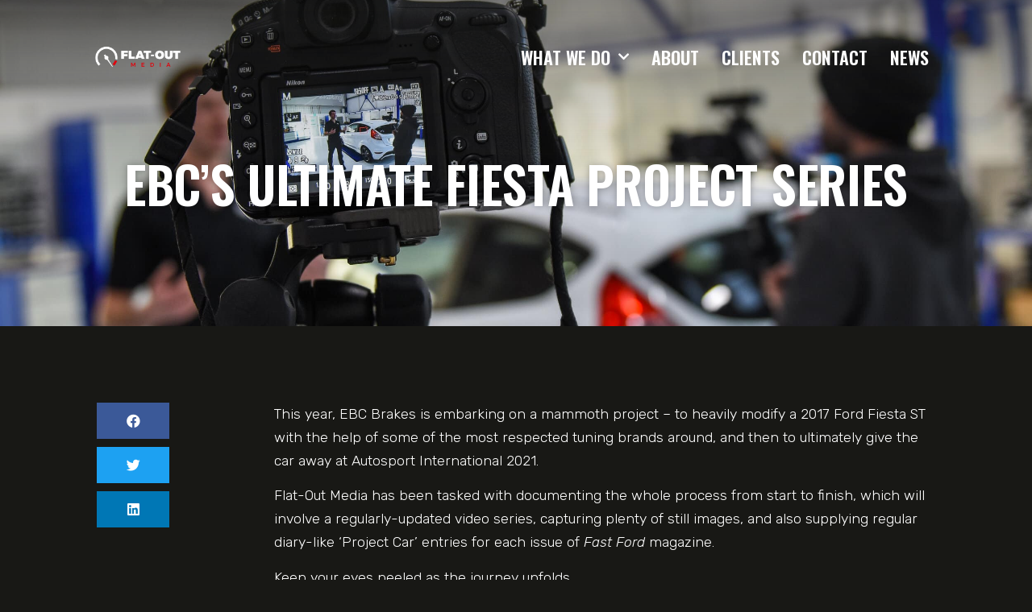

--- FILE ---
content_type: text/html; charset=UTF-8
request_url: https://flatoutmedia.org/ebc-fiesta-project/
body_size: 10407
content:
<!doctype html>
<html lang="en-GB">
<head>
	<meta charset="UTF-8">
		<meta name="viewport" content="width=device-width, initial-scale=1">
	<link rel="profile" href="http://gmpg.org/xfn/11">
	<link href="https://fonts.googleapis.com/css?family=Oswald:600&display=swap" rel="stylesheet">
	<title>EBC&#8217;s Ultimate Fiesta Project Series &#8211; Flat-Out Media</title>
<meta name='robots' content='max-image-preview:large'/>
<link rel='dns-prefetch' href='//s.w.org'/>
<link rel="alternate" type="application/rss+xml" title="Flat-Out Media &raquo; Feed" href="https://flatoutmedia.org/feed/"/>
<link rel="alternate" type="application/rss+xml" title="Flat-Out Media &raquo; Comments Feed" href="https://flatoutmedia.org/comments/feed/"/>
<script type="text/javascript">window._wpemojiSettings={"baseUrl":"https:\/\/s.w.org\/images\/core\/emoji\/13.1.0\/72x72\/","ext":".png","svgUrl":"https:\/\/s.w.org\/images\/core\/emoji\/13.1.0\/svg\/","svgExt":".svg","source":{"concatemoji":"https:\/\/flatoutmedia.org\/wp-includes\/js\/wp-emoji-release.min.js?ver=5.9.12"}};!function(e,a,t){var n,r,o,i=a.createElement("canvas"),p=i.getContext&&i.getContext("2d");function s(e,t){var a=String.fromCharCode;p.clearRect(0,0,i.width,i.height),p.fillText(a.apply(this,e),0,0);e=i.toDataURL();return p.clearRect(0,0,i.width,i.height),p.fillText(a.apply(this,t),0,0),e===i.toDataURL()}function c(e){var t=a.createElement("script");t.src=e,t.defer=t.type="text/javascript",a.getElementsByTagName("head")[0].appendChild(t)}for(o=Array("flag","emoji"),t.supports={everything:!0,everythingExceptFlag:!0},r=0;r<o.length;r++)t.supports[o[r]]=function(e){if(!p||!p.fillText)return!1;switch(p.textBaseline="top",p.font="600 32px Arial",e){case"flag":return s([127987,65039,8205,9895,65039],[127987,65039,8203,9895,65039])?!1:!s([55356,56826,55356,56819],[55356,56826,8203,55356,56819])&&!s([55356,57332,56128,56423,56128,56418,56128,56421,56128,56430,56128,56423,56128,56447],[55356,57332,8203,56128,56423,8203,56128,56418,8203,56128,56421,8203,56128,56430,8203,56128,56423,8203,56128,56447]);case"emoji":return!s([10084,65039,8205,55357,56613],[10084,65039,8203,55357,56613])}return!1}(o[r]),t.supports.everything=t.supports.everything&&t.supports[o[r]],"flag"!==o[r]&&(t.supports.everythingExceptFlag=t.supports.everythingExceptFlag&&t.supports[o[r]]);t.supports.everythingExceptFlag=t.supports.everythingExceptFlag&&!t.supports.flag,t.DOMReady=!1,t.readyCallback=function(){t.DOMReady=!0},t.supports.everything||(n=function(){t.readyCallback()},a.addEventListener?(a.addEventListener("DOMContentLoaded",n,!1),e.addEventListener("load",n,!1)):(e.attachEvent("onload",n),a.attachEvent("onreadystatechange",function(){"complete"===a.readyState&&t.readyCallback()})),(n=t.source||{}).concatemoji?c(n.concatemoji):n.wpemoji&&n.twemoji&&(c(n.twemoji),c(n.wpemoji)))}(window,document,window._wpemojiSettings);</script>
<style type="text/css">img.wp-smiley,img.emoji{display:inline!important;border:none!important;box-shadow:none!important;height:1em!important;width:1em!important;margin:0 .07em!important;vertical-align:-.1em!important;background:none!important;padding:0!important}</style>
	<link rel='stylesheet' id='momentopress-css' href='https://flatoutmedia.org/wp-content/plugins/cmyee-momentopress/css/momentopress.css?ver=5.9.12' type='text/css' media='all'/>
<link rel='stylesheet' id='wp-block-library-css' href='https://flatoutmedia.org/wp-includes/css/dist/block-library/style.min.css?ver=5.9.12' type='text/css' media='all'/>
<style id='global-styles-inline-css' type='text/css'>body{--wp--preset--color--black:#000;--wp--preset--color--cyan-bluish-gray:#abb8c3;--wp--preset--color--white:#fff;--wp--preset--color--pale-pink:#f78da7;--wp--preset--color--vivid-red:#cf2e2e;--wp--preset--color--luminous-vivid-orange:#ff6900;--wp--preset--color--luminous-vivid-amber:#fcb900;--wp--preset--color--light-green-cyan:#7bdcb5;--wp--preset--color--vivid-green-cyan:#00d084;--wp--preset--color--pale-cyan-blue:#8ed1fc;--wp--preset--color--vivid-cyan-blue:#0693e3;--wp--preset--color--vivid-purple:#9b51e0;--wp--preset--gradient--vivid-cyan-blue-to-vivid-purple:linear-gradient(135deg,rgba(6,147,227,1) 0%,#9b51e0 100%);--wp--preset--gradient--light-green-cyan-to-vivid-green-cyan:linear-gradient(135deg,#7adcb4 0%,#00d082 100%);--wp--preset--gradient--luminous-vivid-amber-to-luminous-vivid-orange:linear-gradient(135deg,rgba(252,185,0,1) 0%,rgba(255,105,0,1) 100%);--wp--preset--gradient--luminous-vivid-orange-to-vivid-red:linear-gradient(135deg,rgba(255,105,0,1) 0%,#cf2e2e 100%);--wp--preset--gradient--very-light-gray-to-cyan-bluish-gray:linear-gradient(135deg,#eee 0%,#a9b8c3 100%);--wp--preset--gradient--cool-to-warm-spectrum:linear-gradient(135deg,#4aeadc 0%,#9778d1 20%,#cf2aba 40%,#ee2c82 60%,#fb6962 80%,#fef84c 100%);--wp--preset--gradient--blush-light-purple:linear-gradient(135deg,#ffceec 0%,#9896f0 100%);--wp--preset--gradient--blush-bordeaux:linear-gradient(135deg,#fecda5 0%,#fe2d2d 50%,#6b003e 100%);--wp--preset--gradient--luminous-dusk:linear-gradient(135deg,#ffcb70 0%,#c751c0 50%,#4158d0 100%);--wp--preset--gradient--pale-ocean:linear-gradient(135deg,#fff5cb 0%,#b6e3d4 50%,#33a7b5 100%);--wp--preset--gradient--electric-grass:linear-gradient(135deg,#caf880 0%,#71ce7e 100%);--wp--preset--gradient--midnight:linear-gradient(135deg,#020381 0%,#2874fc 100%);--wp--preset--duotone--dark-grayscale:url(#wp-duotone-dark-grayscale);--wp--preset--duotone--grayscale:url(#wp-duotone-grayscale);--wp--preset--duotone--purple-yellow:url(#wp-duotone-purple-yellow);--wp--preset--duotone--blue-red:url(#wp-duotone-blue-red);--wp--preset--duotone--midnight:url(#wp-duotone-midnight);--wp--preset--duotone--magenta-yellow:url(#wp-duotone-magenta-yellow);--wp--preset--duotone--purple-green:url(#wp-duotone-purple-green);--wp--preset--duotone--blue-orange:url(#wp-duotone-blue-orange);--wp--preset--font-size--small:13px;--wp--preset--font-size--medium:20px;--wp--preset--font-size--large:36px;--wp--preset--font-size--x-large:42px}.has-black-color{color:var(--wp--preset--color--black)!important}.has-cyan-bluish-gray-color{color:var(--wp--preset--color--cyan-bluish-gray)!important}.has-white-color{color:var(--wp--preset--color--white)!important}.has-pale-pink-color{color:var(--wp--preset--color--pale-pink)!important}.has-vivid-red-color{color:var(--wp--preset--color--vivid-red)!important}.has-luminous-vivid-orange-color{color:var(--wp--preset--color--luminous-vivid-orange)!important}.has-luminous-vivid-amber-color{color:var(--wp--preset--color--luminous-vivid-amber)!important}.has-light-green-cyan-color{color:var(--wp--preset--color--light-green-cyan)!important}.has-vivid-green-cyan-color{color:var(--wp--preset--color--vivid-green-cyan)!important}.has-pale-cyan-blue-color{color:var(--wp--preset--color--pale-cyan-blue)!important}.has-vivid-cyan-blue-color{color:var(--wp--preset--color--vivid-cyan-blue)!important}.has-vivid-purple-color{color:var(--wp--preset--color--vivid-purple)!important}.has-black-background-color{background-color:var(--wp--preset--color--black)!important}.has-cyan-bluish-gray-background-color{background-color:var(--wp--preset--color--cyan-bluish-gray)!important}.has-white-background-color{background-color:var(--wp--preset--color--white)!important}.has-pale-pink-background-color{background-color:var(--wp--preset--color--pale-pink)!important}.has-vivid-red-background-color{background-color:var(--wp--preset--color--vivid-red)!important}.has-luminous-vivid-orange-background-color{background-color:var(--wp--preset--color--luminous-vivid-orange)!important}.has-luminous-vivid-amber-background-color{background-color:var(--wp--preset--color--luminous-vivid-amber)!important}.has-light-green-cyan-background-color{background-color:var(--wp--preset--color--light-green-cyan)!important}.has-vivid-green-cyan-background-color{background-color:var(--wp--preset--color--vivid-green-cyan)!important}.has-pale-cyan-blue-background-color{background-color:var(--wp--preset--color--pale-cyan-blue)!important}.has-vivid-cyan-blue-background-color{background-color:var(--wp--preset--color--vivid-cyan-blue)!important}.has-vivid-purple-background-color{background-color:var(--wp--preset--color--vivid-purple)!important}.has-black-border-color{border-color:var(--wp--preset--color--black)!important}.has-cyan-bluish-gray-border-color{border-color:var(--wp--preset--color--cyan-bluish-gray)!important}.has-white-border-color{border-color:var(--wp--preset--color--white)!important}.has-pale-pink-border-color{border-color:var(--wp--preset--color--pale-pink)!important}.has-vivid-red-border-color{border-color:var(--wp--preset--color--vivid-red)!important}.has-luminous-vivid-orange-border-color{border-color:var(--wp--preset--color--luminous-vivid-orange)!important}.has-luminous-vivid-amber-border-color{border-color:var(--wp--preset--color--luminous-vivid-amber)!important}.has-light-green-cyan-border-color{border-color:var(--wp--preset--color--light-green-cyan)!important}.has-vivid-green-cyan-border-color{border-color:var(--wp--preset--color--vivid-green-cyan)!important}.has-pale-cyan-blue-border-color{border-color:var(--wp--preset--color--pale-cyan-blue)!important}.has-vivid-cyan-blue-border-color{border-color:var(--wp--preset--color--vivid-cyan-blue)!important}.has-vivid-purple-border-color{border-color:var(--wp--preset--color--vivid-purple)!important}.has-vivid-cyan-blue-to-vivid-purple-gradient-background{background:var(--wp--preset--gradient--vivid-cyan-blue-to-vivid-purple)!important}.has-light-green-cyan-to-vivid-green-cyan-gradient-background{background:var(--wp--preset--gradient--light-green-cyan-to-vivid-green-cyan)!important}.has-luminous-vivid-amber-to-luminous-vivid-orange-gradient-background{background:var(--wp--preset--gradient--luminous-vivid-amber-to-luminous-vivid-orange)!important}.has-luminous-vivid-orange-to-vivid-red-gradient-background{background:var(--wp--preset--gradient--luminous-vivid-orange-to-vivid-red)!important}.has-very-light-gray-to-cyan-bluish-gray-gradient-background{background:var(--wp--preset--gradient--very-light-gray-to-cyan-bluish-gray)!important}.has-cool-to-warm-spectrum-gradient-background{background:var(--wp--preset--gradient--cool-to-warm-spectrum)!important}.has-blush-light-purple-gradient-background{background:var(--wp--preset--gradient--blush-light-purple)!important}.has-blush-bordeaux-gradient-background{background:var(--wp--preset--gradient--blush-bordeaux)!important}.has-luminous-dusk-gradient-background{background:var(--wp--preset--gradient--luminous-dusk)!important}.has-pale-ocean-gradient-background{background:var(--wp--preset--gradient--pale-ocean)!important}.has-electric-grass-gradient-background{background:var(--wp--preset--gradient--electric-grass)!important}.has-midnight-gradient-background{background:var(--wp--preset--gradient--midnight)!important}.has-small-font-size{font-size:var(--wp--preset--font-size--small)!important}.has-medium-font-size{font-size:var(--wp--preset--font-size--medium)!important}.has-large-font-size{font-size:var(--wp--preset--font-size--large)!important}.has-x-large-font-size{font-size:var(--wp--preset--font-size--x-large)!important}</style>
<link rel='stylesheet' id='hello-elementor-theme-style-css' href='https://flatoutmedia.org/wp-content/themes/hello-elementor/theme.min.css?ver=2.5.0' type='text/css' media='all'/>
<link rel='stylesheet' id='hello-elementor-child-style-css' href='https://flatoutmedia.org/wp-content/themes/almighty-wp/style.css?ver=1.0.0' type='text/css' media='all'/>
<link rel='stylesheet' id='hello-elementor-css' href='https://flatoutmedia.org/wp-content/themes/hello-elementor/style.min.css?ver=2.5.0' type='text/css' media='all'/>
<link rel='stylesheet' id='elementor-icons-css' href='https://flatoutmedia.org/wp-content/plugins/elementor/assets/lib/eicons/css/elementor-icons.min.css?ver=5.15.0' type='text/css' media='all'/>
<link rel='stylesheet' id='elementor-frontend-legacy-css' href='https://flatoutmedia.org/wp-content/plugins/elementor/assets/css/frontend-legacy.min.css?ver=3.6.5' type='text/css' media='all'/>
<link rel='stylesheet' id='elementor-frontend-css' href='https://flatoutmedia.org/wp-content/plugins/elementor/assets/css/frontend.min.css?ver=3.6.5' type='text/css' media='all'/>
<style id='elementor-frontend-inline-css' type='text/css'>
.elementor-548 .elementor-element.elementor-element-39366514:not(.elementor-motion-effects-element-type-background), .elementor-548 .elementor-element.elementor-element-39366514 > .elementor-motion-effects-container > .elementor-motion-effects-layer{background-image:url("https://flatoutmedia.org/wp-content/uploads/2020/03/DSC_3744.jpg");}
</style>
<link rel='stylesheet' id='elementor-post-8-css' href='https://flatoutmedia.org/wp-content/uploads/elementor/css/post-8.css?ver=1652866795' type='text/css' media='all'/>
<link rel='stylesheet' id='wb-elementor-before-after-slider-css' href='https://flatoutmedia.org/wp-content/plugins/before-after-image-comparison-slider-for-elementor//assets/css/twentytwenty.css?ver=1.0.0' type='text/css' media='all'/>
<link rel='stylesheet' id='elementor-pro-css' href='https://flatoutmedia.org/wp-content/plugins/elementor-pro/assets/css/frontend.min.css?ver=3.7.1' type='text/css' media='all'/>
<link rel='stylesheet' id='font-awesome-5-all-css' href='https://flatoutmedia.org/wp-content/plugins/elementor/assets/lib/font-awesome/css/all.min.css?ver=3.6.5' type='text/css' media='all'/>
<link rel='stylesheet' id='font-awesome-4-shim-css' href='https://flatoutmedia.org/wp-content/plugins/elementor/assets/lib/font-awesome/css/v4-shims.min.css?ver=3.6.5' type='text/css' media='all'/>
<link rel='stylesheet' id='elementor-global-css' href='https://flatoutmedia.org/wp-content/uploads/elementor/css/global.css?ver=1652867147' type='text/css' media='all'/>
<link rel='stylesheet' id='elementor-post-671-css' href='https://flatoutmedia.org/wp-content/uploads/elementor/css/post-671.css?ver=1759765342' type='text/css' media='all'/>
<link rel='stylesheet' id='elementor-post-838-css' href='https://flatoutmedia.org/wp-content/uploads/elementor/css/post-838.css?ver=1759768930' type='text/css' media='all'/>
<link rel='stylesheet' id='elementor-post-548-css' href='https://flatoutmedia.org/wp-content/uploads/elementor/css/post-548.css?ver=1652867147' type='text/css' media='all'/>
<link rel='stylesheet' id='google-fonts-1-css' href='https://fonts.googleapis.com/css?family=Oswald%3A100%2C100italic%2C200%2C200italic%2C300%2C300italic%2C400%2C400italic%2C500%2C500italic%2C600%2C600italic%2C700%2C700italic%2C800%2C800italic%2C900%2C900italic%7CRubik%3A100%2C100italic%2C200%2C200italic%2C300%2C300italic%2C400%2C400italic%2C500%2C500italic%2C600%2C600italic%2C700%2C700italic%2C800%2C800italic%2C900%2C900italic%7CMerriweather%3A100%2C100italic%2C200%2C200italic%2C300%2C300italic%2C400%2C400italic%2C500%2C500italic%2C600%2C600italic%2C700%2C700italic%2C800%2C800italic%2C900%2C900italic&#038;display=auto&#038;ver=5.9.12' type='text/css' media='all'/>
<link rel='stylesheet' id='elementor-icons-shared-0-css' href='https://flatoutmedia.org/wp-content/plugins/elementor/assets/lib/font-awesome/css/fontawesome.min.css?ver=5.15.3' type='text/css' media='all'/>
<link rel='stylesheet' id='elementor-icons-fa-solid-css' href='https://flatoutmedia.org/wp-content/plugins/elementor/assets/lib/font-awesome/css/solid.min.css?ver=5.15.3' type='text/css' media='all'/>
<link rel='stylesheet' id='elementor-icons-fa-brands-css' href='https://flatoutmedia.org/wp-content/plugins/elementor/assets/lib/font-awesome/css/brands.min.css?ver=5.15.3' type='text/css' media='all'/>
<script type='text/javascript' src='https://flatoutmedia.org/wp-includes/js/jquery/jquery.min.js?ver=3.6.0' id='jquery-core-js'></script>
<script type='text/javascript' src='https://flatoutmedia.org/wp-includes/js/jquery/jquery-migrate.min.js?ver=3.3.2' id='jquery-migrate-js'></script>
<script type='text/javascript' src='https://flatoutmedia.org/wp-content/plugins/elementor/assets/lib/font-awesome/js/v4-shims.min.js?ver=3.6.5' id='font-awesome-4-shim-js'></script>
<link rel="https://api.w.org/" href="https://flatoutmedia.org/wp-json/"/><link rel="alternate" type="application/json" href="https://flatoutmedia.org/wp-json/wp/v2/posts/72"/><link rel="EditURI" type="application/rsd+xml" title="RSD" href="https://flatoutmedia.org/xmlrpc.php?rsd"/>
<link rel="wlwmanifest" type="application/wlwmanifest+xml" href="https://flatoutmedia.org/wp-includes/wlwmanifest.xml"/> 
<meta name="generator" content="WordPress 5.9.12"/>
<link rel="canonical" href="https://flatoutmedia.org/ebc-fiesta-project/"/>
<link rel='shortlink' href='https://flatoutmedia.org/?p=72'/>
<link rel="alternate" type="application/json+oembed" href="https://flatoutmedia.org/wp-json/oembed/1.0/embed?url=https%3A%2F%2Fflatoutmedia.org%2Febc-fiesta-project%2F"/>
<link rel="alternate" type="text/xml+oembed" href="https://flatoutmedia.org/wp-json/oembed/1.0/embed?url=https%3A%2F%2Fflatoutmedia.org%2Febc-fiesta-project%2F&#038;format=xml"/>
<!-- Global site tag (gtag.js) - Google Analytics -->
<script async src="https://www.googletagmanager.com/gtag/js?id=G-PKT1X5Z60Y"></script>
<script>window.dataLayer=window.dataLayer||[];function gtag(){dataLayer.push(arguments);}gtag('js',new Date());gtag('config','G-PKT1X5Z60Y');</script>
<link rel="icon" href="https://flatoutmedia.org/wp-content/uploads/2020/03/cropped-site-icon-1-32x32.png" sizes="32x32"/>
<link rel="icon" href="https://flatoutmedia.org/wp-content/uploads/2020/03/cropped-site-icon-1-192x192.png" sizes="192x192"/>
<link rel="apple-touch-icon" href="https://flatoutmedia.org/wp-content/uploads/2020/03/cropped-site-icon-1-180x180.png"/>
<meta name="msapplication-TileImage" content="https://flatoutmedia.org/wp-content/uploads/2020/03/cropped-site-icon-1-270x270.png"/>
		<style type="text/css" id="wp-custom-css">.news-posts .elementor-portfolio-item__overlay{opacity:1;transition:.4s ease-out;-webkit-transition:.4s ease-out;-moz-transition:.4s ease-out;-o-transition:.4s ease-out;background-color:rgba(0,0,0,.55)!important}.news-posts .elementor-portfolio-item__overlay:hover{opacity:1;background-color:rgba(143,0,3,.9)!important}.post p a{color:#de001c!important}.post p a:hover{color:#ea5c5f!important}</style>
			<!-- Global site tag (gtag.js) - Google Analytics -->
<script async src="https://www.googletagmanager.com/gtag/js?id=UA-167762643-1"></script>
<script>window.dataLayer=window.dataLayer||[];function gtag(){dataLayer.push(arguments);}gtag('js',new Date());gtag('config','UA-167762643-1');</script>

</head>
<body class="post-template-default single single-post postid-72 single-format-standard elementor-default elementor-kit-8 elementor-page-548">

<svg xmlns="http://www.w3.org/2000/svg" viewBox="0 0 0 0" width="0" height="0" focusable="false" role="none" style="visibility: hidden; position: absolute; left: -9999px; overflow: hidden;"><defs><filter id="wp-duotone-dark-grayscale"><feColorMatrix color-interpolation-filters="sRGB" type="matrix" values=" .299 .587 .114 0 0 .299 .587 .114 0 0 .299 .587 .114 0 0 .299 .587 .114 0 0 "/><feComponentTransfer color-interpolation-filters="sRGB"><feFuncR type="table" tableValues="0 0.49803921568627"/><feFuncG type="table" tableValues="0 0.49803921568627"/><feFuncB type="table" tableValues="0 0.49803921568627"/><feFuncA type="table" tableValues="1 1"/></feComponentTransfer><feComposite in2="SourceGraphic" operator="in"/></filter></defs></svg><svg xmlns="http://www.w3.org/2000/svg" viewBox="0 0 0 0" width="0" height="0" focusable="false" role="none" style="visibility: hidden; position: absolute; left: -9999px; overflow: hidden;"><defs><filter id="wp-duotone-grayscale"><feColorMatrix color-interpolation-filters="sRGB" type="matrix" values=" .299 .587 .114 0 0 .299 .587 .114 0 0 .299 .587 .114 0 0 .299 .587 .114 0 0 "/><feComponentTransfer color-interpolation-filters="sRGB"><feFuncR type="table" tableValues="0 1"/><feFuncG type="table" tableValues="0 1"/><feFuncB type="table" tableValues="0 1"/><feFuncA type="table" tableValues="1 1"/></feComponentTransfer><feComposite in2="SourceGraphic" operator="in"/></filter></defs></svg><svg xmlns="http://www.w3.org/2000/svg" viewBox="0 0 0 0" width="0" height="0" focusable="false" role="none" style="visibility: hidden; position: absolute; left: -9999px; overflow: hidden;"><defs><filter id="wp-duotone-purple-yellow"><feColorMatrix color-interpolation-filters="sRGB" type="matrix" values=" .299 .587 .114 0 0 .299 .587 .114 0 0 .299 .587 .114 0 0 .299 .587 .114 0 0 "/><feComponentTransfer color-interpolation-filters="sRGB"><feFuncR type="table" tableValues="0.54901960784314 0.98823529411765"/><feFuncG type="table" tableValues="0 1"/><feFuncB type="table" tableValues="0.71764705882353 0.25490196078431"/><feFuncA type="table" tableValues="1 1"/></feComponentTransfer><feComposite in2="SourceGraphic" operator="in"/></filter></defs></svg><svg xmlns="http://www.w3.org/2000/svg" viewBox="0 0 0 0" width="0" height="0" focusable="false" role="none" style="visibility: hidden; position: absolute; left: -9999px; overflow: hidden;"><defs><filter id="wp-duotone-blue-red"><feColorMatrix color-interpolation-filters="sRGB" type="matrix" values=" .299 .587 .114 0 0 .299 .587 .114 0 0 .299 .587 .114 0 0 .299 .587 .114 0 0 "/><feComponentTransfer color-interpolation-filters="sRGB"><feFuncR type="table" tableValues="0 1"/><feFuncG type="table" tableValues="0 0.27843137254902"/><feFuncB type="table" tableValues="0.5921568627451 0.27843137254902"/><feFuncA type="table" tableValues="1 1"/></feComponentTransfer><feComposite in2="SourceGraphic" operator="in"/></filter></defs></svg><svg xmlns="http://www.w3.org/2000/svg" viewBox="0 0 0 0" width="0" height="0" focusable="false" role="none" style="visibility: hidden; position: absolute; left: -9999px; overflow: hidden;"><defs><filter id="wp-duotone-midnight"><feColorMatrix color-interpolation-filters="sRGB" type="matrix" values=" .299 .587 .114 0 0 .299 .587 .114 0 0 .299 .587 .114 0 0 .299 .587 .114 0 0 "/><feComponentTransfer color-interpolation-filters="sRGB"><feFuncR type="table" tableValues="0 0"/><feFuncG type="table" tableValues="0 0.64705882352941"/><feFuncB type="table" tableValues="0 1"/><feFuncA type="table" tableValues="1 1"/></feComponentTransfer><feComposite in2="SourceGraphic" operator="in"/></filter></defs></svg><svg xmlns="http://www.w3.org/2000/svg" viewBox="0 0 0 0" width="0" height="0" focusable="false" role="none" style="visibility: hidden; position: absolute; left: -9999px; overflow: hidden;"><defs><filter id="wp-duotone-magenta-yellow"><feColorMatrix color-interpolation-filters="sRGB" type="matrix" values=" .299 .587 .114 0 0 .299 .587 .114 0 0 .299 .587 .114 0 0 .299 .587 .114 0 0 "/><feComponentTransfer color-interpolation-filters="sRGB"><feFuncR type="table" tableValues="0.78039215686275 1"/><feFuncG type="table" tableValues="0 0.94901960784314"/><feFuncB type="table" tableValues="0.35294117647059 0.47058823529412"/><feFuncA type="table" tableValues="1 1"/></feComponentTransfer><feComposite in2="SourceGraphic" operator="in"/></filter></defs></svg><svg xmlns="http://www.w3.org/2000/svg" viewBox="0 0 0 0" width="0" height="0" focusable="false" role="none" style="visibility: hidden; position: absolute; left: -9999px; overflow: hidden;"><defs><filter id="wp-duotone-purple-green"><feColorMatrix color-interpolation-filters="sRGB" type="matrix" values=" .299 .587 .114 0 0 .299 .587 .114 0 0 .299 .587 .114 0 0 .299 .587 .114 0 0 "/><feComponentTransfer color-interpolation-filters="sRGB"><feFuncR type="table" tableValues="0.65098039215686 0.40392156862745"/><feFuncG type="table" tableValues="0 1"/><feFuncB type="table" tableValues="0.44705882352941 0.4"/><feFuncA type="table" tableValues="1 1"/></feComponentTransfer><feComposite in2="SourceGraphic" operator="in"/></filter></defs></svg><svg xmlns="http://www.w3.org/2000/svg" viewBox="0 0 0 0" width="0" height="0" focusable="false" role="none" style="visibility: hidden; position: absolute; left: -9999px; overflow: hidden;"><defs><filter id="wp-duotone-blue-orange"><feColorMatrix color-interpolation-filters="sRGB" type="matrix" values=" .299 .587 .114 0 0 .299 .587 .114 0 0 .299 .587 .114 0 0 .299 .587 .114 0 0 "/><feComponentTransfer color-interpolation-filters="sRGB"><feFuncR type="table" tableValues="0.098039215686275 1"/><feFuncG type="table" tableValues="0 0.66274509803922"/><feFuncB type="table" tableValues="0.84705882352941 0.41960784313725"/><feFuncA type="table" tableValues="1 1"/></feComponentTransfer><feComposite in2="SourceGraphic" operator="in"/></filter></defs></svg>		<div data-elementor-type="header" data-elementor-id="671" class="elementor elementor-671 elementor-location-header">
					<div class="elementor-section-wrap">
								<header class="elementor-section elementor-top-section elementor-element elementor-element-49fa7bd elementor-section-content-middle transparent-header elementor-section-boxed elementor-section-height-default elementor-section-height-default" data-id="49fa7bd" data-element_type="section">
						<div class="elementor-container elementor-column-gap-default">
							<div class="elementor-row">
					<div class="elementor-column elementor-col-33 elementor-top-column elementor-element elementor-element-dbb05b2" data-id="dbb05b2" data-element_type="column">
			<div class="elementor-column-wrap elementor-element-populated">
							<div class="elementor-widget-wrap">
						<div class="elementor-element elementor-element-2144eb6 site-logo elementor-widget elementor-widget-image" data-id="2144eb6" data-element_type="widget" data-widget_type="image.default">
				<div class="elementor-widget-container">
								<div class="elementor-image">
													<a href="/">
							<img src="https://flatoutmedia.org/wp-content/uploads/elementor/thumbs/FOM-logo_COLOUR_WHITE-v2-rctccwnkkj6e9rjc9ztmwh4i8durtd2jt7pqpq44t0.png" title="FOM logo_COLOUR_WHITE v2" alt="FOM logo_COLOUR_WHITE v2"/>								</a>
														</div>
						</div>
				</div>
						</div>
					</div>
		</div>
				<div class="elementor-column elementor-col-66 elementor-top-column elementor-element elementor-element-122004f" data-id="122004f" data-element_type="column">
			<div class="elementor-column-wrap elementor-element-populated">
							<div class="elementor-widget-wrap">
						<div class="elementor-element elementor-element-3a194db elementor-nav-menu__align-right elementor-nav-menu--stretch elementor-nav-menu__text-align-center elementor-nav-menu--dropdown-tablet elementor-nav-menu--toggle elementor-nav-menu--burger elementor-widget elementor-widget-nav-menu" data-id="3a194db" data-element_type="widget" data-settings="{&quot;full_width&quot;:&quot;stretch&quot;,&quot;submenu_icon&quot;:{&quot;value&quot;:&quot;&lt;i class=\&quot;fas fa-chevron-down\&quot;&gt;&lt;\/i&gt;&quot;,&quot;library&quot;:&quot;fa-solid&quot;},&quot;layout&quot;:&quot;horizontal&quot;,&quot;toggle&quot;:&quot;burger&quot;}" data-widget_type="nav-menu.default">
				<div class="elementor-widget-container">
						<nav migration_allowed="1" migrated="0" role="navigation" class="elementor-nav-menu--main elementor-nav-menu__container elementor-nav-menu--layout-horizontal e--pointer-background e--animation-sweep-right">
				<ul id="menu-1-3a194db" class="elementor-nav-menu"><li class="menu-title menu-item menu-item-type-custom menu-item-object-custom menu-item-has-children menu-item-36"><a class="elementor-item">What We Do</a>
<ul class="sub-menu elementor-nav-menu--dropdown">
	<li class="menu-item menu-item-type-post_type menu-item-object-page menu-item-34"><a href="https://flatoutmedia.org/photography/" class="elementor-sub-item">Photography</a></li>
	<li class="menu-item menu-item-type-post_type menu-item-object-page menu-item-33"><a href="https://flatoutmedia.org/photo-retouching/" class="elementor-sub-item">Photo Retouching</a></li>
	<li class="menu-item menu-item-type-post_type menu-item-object-page menu-item-35"><a href="https://flatoutmedia.org/video/" class="elementor-sub-item">Video</a></li>
	<li class="menu-item menu-item-type-post_type menu-item-object-page menu-item-26"><a href="https://flatoutmedia.org/design/" class="elementor-sub-item">Design</a></li>
	<li class="menu-item menu-item-type-post_type menu-item-object-page menu-item-28"><a href="https://flatoutmedia.org/editorial-pr/" class="elementor-sub-item">Editorial &#038; PR</a></li>
	<li class="menu-item menu-item-type-post_type menu-item-object-page menu-item-32"><a href="https://flatoutmedia.org/social-media-management/" class="elementor-sub-item">Social Media Management</a></li>
</ul>
</li>
<li class="menu-item menu-item-type-post_type menu-item-object-page menu-item-2545"><a href="https://flatoutmedia.org/about/" class="elementor-item">About</a></li>
<li class="menu-item menu-item-type-post_type menu-item-object-page menu-item-1049"><a href="https://flatoutmedia.org/clients/" class="elementor-item">Clients</a></li>
<li class="menu-item menu-item-type-post_type menu-item-object-page menu-item-30"><a href="https://flatoutmedia.org/contact/" class="elementor-item">Contact</a></li>
<li class="menu-item menu-item-type-post_type menu-item-object-page current_page_parent menu-item-31"><a href="https://flatoutmedia.org/news/" class="elementor-item">News</a></li>
</ul>			</nav>
					<div class="elementor-menu-toggle" role="button" tabindex="0" aria-label="Menu Toggle" aria-expanded="false">
			<i aria-hidden="true" role="presentation" class="elementor-menu-toggle__icon--open eicon-menu-bar"></i><i aria-hidden="true" role="presentation" class="elementor-menu-toggle__icon--close eicon-close"></i>			<span class="elementor-screen-only">Menu</span>
		</div>
			<nav class="elementor-nav-menu--dropdown elementor-nav-menu__container" role="navigation" aria-hidden="true">
				<ul id="menu-2-3a194db" class="elementor-nav-menu"><li class="menu-title menu-item menu-item-type-custom menu-item-object-custom menu-item-has-children menu-item-36"><a class="elementor-item" tabindex="-1">What We Do</a>
<ul class="sub-menu elementor-nav-menu--dropdown">
	<li class="menu-item menu-item-type-post_type menu-item-object-page menu-item-34"><a href="https://flatoutmedia.org/photography/" class="elementor-sub-item" tabindex="-1">Photography</a></li>
	<li class="menu-item menu-item-type-post_type menu-item-object-page menu-item-33"><a href="https://flatoutmedia.org/photo-retouching/" class="elementor-sub-item" tabindex="-1">Photo Retouching</a></li>
	<li class="menu-item menu-item-type-post_type menu-item-object-page menu-item-35"><a href="https://flatoutmedia.org/video/" class="elementor-sub-item" tabindex="-1">Video</a></li>
	<li class="menu-item menu-item-type-post_type menu-item-object-page menu-item-26"><a href="https://flatoutmedia.org/design/" class="elementor-sub-item" tabindex="-1">Design</a></li>
	<li class="menu-item menu-item-type-post_type menu-item-object-page menu-item-28"><a href="https://flatoutmedia.org/editorial-pr/" class="elementor-sub-item" tabindex="-1">Editorial &#038; PR</a></li>
	<li class="menu-item menu-item-type-post_type menu-item-object-page menu-item-32"><a href="https://flatoutmedia.org/social-media-management/" class="elementor-sub-item" tabindex="-1">Social Media Management</a></li>
</ul>
</li>
<li class="menu-item menu-item-type-post_type menu-item-object-page menu-item-2545"><a href="https://flatoutmedia.org/about/" class="elementor-item" tabindex="-1">About</a></li>
<li class="menu-item menu-item-type-post_type menu-item-object-page menu-item-1049"><a href="https://flatoutmedia.org/clients/" class="elementor-item" tabindex="-1">Clients</a></li>
<li class="menu-item menu-item-type-post_type menu-item-object-page menu-item-30"><a href="https://flatoutmedia.org/contact/" class="elementor-item" tabindex="-1">Contact</a></li>
<li class="menu-item menu-item-type-post_type menu-item-object-page current_page_parent menu-item-31"><a href="https://flatoutmedia.org/news/" class="elementor-item" tabindex="-1">News</a></li>
</ul>			</nav>
				</div>
				</div>
						</div>
					</div>
		</div>
								</div>
					</div>
		</header>
							</div>
				</div>
				<div data-elementor-type="single" data-elementor-id="548" class="elementor elementor-548 elementor-location-single post-72 post type-post status-publish format-standard has-post-thumbnail hentry category-latest-news">
					<div class="elementor-section-wrap">
								<section class="elementor-section elementor-top-section elementor-element elementor-element-39366514 elementor-section-height-min-height blog-hero elementor-section-boxed elementor-section-height-default elementor-section-items-middle" data-id="39366514" data-element_type="section" data-settings="{&quot;background_background&quot;:&quot;classic&quot;}">
							<div class="elementor-background-overlay"></div>
							<div class="elementor-container elementor-column-gap-default">
							<div class="elementor-row">
					<div class="elementor-column elementor-col-100 elementor-top-column elementor-element elementor-element-1cacdcdd" data-id="1cacdcdd" data-element_type="column">
			<div class="elementor-column-wrap elementor-element-populated">
							<div class="elementor-widget-wrap">
						<div class="elementor-element elementor-element-7eaece01 elementor-widget elementor-widget-theme-post-title elementor-page-title elementor-widget-heading" data-id="7eaece01" data-element_type="widget" data-widget_type="theme-post-title.default">
				<div class="elementor-widget-container">
			<h1 class="elementor-heading-title elementor-size-default">EBC&#8217;s Ultimate Fiesta Project Series</h1>		</div>
				</div>
						</div>
					</div>
		</div>
								</div>
					</div>
		</section>
				<section class="elementor-section elementor-top-section elementor-element elementor-element-34e3ecd4 elementor-reverse-mobile elementor-section-boxed elementor-section-height-default elementor-section-height-default" data-id="34e3ecd4" data-element_type="section">
						<div class="elementor-container elementor-column-gap-default">
							<div class="elementor-row">
					<div class="elementor-column elementor-col-50 elementor-top-column elementor-element elementor-element-5eecb88c" data-id="5eecb88c" data-element_type="column">
			<div class="elementor-column-wrap elementor-element-populated">
							<div class="elementor-widget-wrap">
						<div class="elementor-element elementor-element-128a53f8 elementor-share-buttons--view-icon elementor-share-buttons--skin-minimal elementor-grid-1 elementor-share-buttons--shape-square elementor-share-buttons--color-official elementor-widget elementor-widget-share-buttons" data-id="128a53f8" data-element_type="widget" data-widget_type="share-buttons.default">
				<div class="elementor-widget-container">
					<div class="elementor-grid">
								<div class="elementor-grid-item">
						<div class="elementor-share-btn elementor-share-btn_facebook" tabindex="0" aria-label="Share on facebook">
															<span class="elementor-share-btn__icon">
								<i class="fab fa-facebook" aria-hidden="true"></i>							</span>
																				</div>
					</div>
									<div class="elementor-grid-item">
						<div class="elementor-share-btn elementor-share-btn_twitter" tabindex="0" aria-label="Share on twitter">
															<span class="elementor-share-btn__icon">
								<i class="fab fa-twitter" aria-hidden="true"></i>							</span>
																				</div>
					</div>
									<div class="elementor-grid-item">
						<div class="elementor-share-btn elementor-share-btn_linkedin" tabindex="0" aria-label="Share on linkedin">
															<span class="elementor-share-btn__icon">
								<i class="fab fa-linkedin" aria-hidden="true"></i>							</span>
																				</div>
					</div>
						</div>
				</div>
				</div>
						</div>
					</div>
		</div>
				<div class="elementor-column elementor-col-50 elementor-top-column elementor-element elementor-element-20fab400" data-id="20fab400" data-element_type="column">
			<div class="elementor-column-wrap elementor-element-populated">
							<div class="elementor-widget-wrap">
						<div class="elementor-element elementor-element-282657cf elementor-widget elementor-widget-theme-post-content" data-id="282657cf" data-element_type="widget" data-widget_type="theme-post-content.default">
				<div class="elementor-widget-container">
			<p class="" style="white-space: pre-wrap;">This year, EBC Brakes is embarking on a mammoth project – to heavily modify a 2017 Ford Fiesta ST with the help of some of the most respected tuning brands around, and then to ultimately give the car away at Autosport International 2021.</p>
<p class="" style="white-space: pre-wrap;">Flat-Out Media has been tasked with documenting the whole process from start to finish, which will involve a regularly-updated video series, capturing plenty of still images, and also supplying regular diary-like ‘Project Car’ entries for each issue of <em>Fast Ford</em> magazine.</p>
<p class="" style="white-space: pre-wrap;">Keep your eyes peeled as the journey unfolds…</p>
<div class="image-gallery-wrapper">
<p><img src="https://flatoutmedia.org/wp-content/uploads/2020/03/DSC_3554.jpg"/></p>
<p><img src="https://flatoutmedia.org/wp-content/uploads/2020/03/DSC_3570.jpg"/></p>
<p><img src="https://flatoutmedia.org/wp-content/uploads/2020/03/DSC_3613.jpg"/></p>
<p><img src="https://flatoutmedia.org/wp-content/uploads/2020/03/DSC_3744.jpg"/></p>
</div>
<p><iframe loading="lazy" src="//www.youtube.com/embed/72UfCTMexmU?wmode=opaque&amp;enablejsapi=1" width="854" height="480" frameborder="0" scrolling="no" allowfullscreen="allowfullscreen"><br />
</iframe></p>
		</div>
				</div>
						</div>
					</div>
		</div>
								</div>
					</div>
		</section>
				<section class="elementor-section elementor-top-section elementor-element elementor-element-b3c8e1c elementor-section-boxed elementor-section-height-default elementor-section-height-default" data-id="b3c8e1c" data-element_type="section">
						<div class="elementor-container elementor-column-gap-default">
							<div class="elementor-row">
					<div class="elementor-column elementor-col-100 elementor-top-column elementor-element elementor-element-a95c0ab" data-id="a95c0ab" data-element_type="column">
			<div class="elementor-column-wrap elementor-element-populated">
							<div class="elementor-widget-wrap">
						<div class="elementor-element elementor-element-d90c538 elementor-widget elementor-widget-button" data-id="d90c538" data-element_type="widget" data-widget_type="button.default">
				<div class="elementor-widget-container">
					<div class="elementor-button-wrapper">
			<a href="https://flatoutmedia.org/news/" class="elementor-button-link elementor-button elementor-size-sm" role="button">
						<span class="elementor-button-content-wrapper">
							<span class="elementor-button-icon elementor-align-icon-left">
				<i aria-hidden="true" class="fas fa-backward"></i>			</span>
						<span class="elementor-button-text">Back To LAtest News</span>
		</span>
					</a>
		</div>
				</div>
				</div>
						</div>
					</div>
		</div>
								</div>
					</div>
		</section>
							</div>
				</div>
				<div data-elementor-type="footer" data-elementor-id="838" class="elementor elementor-838 elementor-location-footer">
					<div class="elementor-section-wrap">
								<section class="elementor-section elementor-top-section elementor-element elementor-element-27154f3e elementor-section-boxed elementor-section-height-default elementor-section-height-default" data-id="27154f3e" data-element_type="section" data-settings="{&quot;background_background&quot;:&quot;classic&quot;,&quot;background_motion_fx_motion_fx_scrolling&quot;:&quot;yes&quot;,&quot;background_motion_fx_translateY_effect&quot;:&quot;yes&quot;,&quot;background_motion_fx_translateY_direction&quot;:&quot;negative&quot;,&quot;background_motion_fx_translateY_speed&quot;:{&quot;unit&quot;:&quot;px&quot;,&quot;size&quot;:4,&quot;sizes&quot;:[]},&quot;background_motion_fx_translateY_affectedRange&quot;:{&quot;unit&quot;:&quot;%&quot;,&quot;size&quot;:&quot;&quot;,&quot;sizes&quot;:{&quot;start&quot;:0,&quot;end&quot;:100}},&quot;background_motion_fx_devices&quot;:[&quot;desktop&quot;,&quot;tablet&quot;,&quot;mobile&quot;]}">
							<div class="elementor-background-overlay"></div>
							<div class="elementor-container elementor-column-gap-default">
							<div class="elementor-row">
					<div class="elementor-column elementor-col-100 elementor-top-column elementor-element elementor-element-288e0c56" data-id="288e0c56" data-element_type="column" data-settings="{&quot;background_background&quot;:&quot;classic&quot;}">
			<div class="elementor-column-wrap elementor-element-populated">
					<div class="elementor-background-overlay"></div>
							<div class="elementor-widget-wrap">
						<div class="elementor-element elementor-element-66b7619c elementor-widget elementor-widget-heading" data-id="66b7619c" data-element_type="widget" data-widget_type="heading.default">
				<div class="elementor-widget-container">
			<h2 class="elementor-heading-title elementor-size-default">Contact Us</h2>		</div>
				</div>
				<div class="elementor-element elementor-element-312d1280 elementor-button-align-stretch elementor-widget elementor-widget-global elementor-global-737 elementor-widget-form" data-id="312d1280" data-element_type="widget" data-settings="{&quot;button_width&quot;:&quot;100&quot;,&quot;step_next_label&quot;:&quot;Next&quot;,&quot;step_previous_label&quot;:&quot;Previous&quot;,&quot;step_type&quot;:&quot;number_text&quot;,&quot;step_icon_shape&quot;:&quot;circle&quot;}" data-widget_type="form.default">
				<div class="elementor-widget-container">
					<form class="elementor-form" method="post" name="New Form">
			<input type="hidden" name="post_id" value="838"/>
			<input type="hidden" name="form_id" value="312d1280"/>
			<input type="hidden" name="referer_title" value="EBC&#8217;s Ultimate Fiesta Project Series"/>

							<input type="hidden" name="queried_id" value="72"/>
			
			<div class="elementor-form-fields-wrapper elementor-labels-">
								<div class="elementor-field-type-text elementor-field-group elementor-column elementor-field-group-name elementor-col-50 elementor-field-required">
												<label for="form-field-name" class="elementor-field-label elementor-screen-only">
								Name							</label>
														<input size="1" type="text" name="form_fields[name]" id="form-field-name" class="elementor-field elementor-size-sm  elementor-field-textual" placeholder="Your Name" required="required" aria-required="true">
											</div>
								<div class="elementor-field-type-email elementor-field-group elementor-column elementor-field-group-email elementor-col-50 elementor-field-required">
												<label for="form-field-email" class="elementor-field-label elementor-screen-only">
								Email							</label>
														<input size="1" type="email" name="form_fields[email]" id="form-field-email" class="elementor-field elementor-size-sm  elementor-field-textual" placeholder="Your Email Address" required="required" aria-required="true">
											</div>
								<div class="elementor-field-type-textarea elementor-field-group elementor-column elementor-field-group-message elementor-col-100">
												<label for="form-field-message" class="elementor-field-label elementor-screen-only">
								Message							</label>
						<textarea class="elementor-field-textual elementor-field  elementor-size-sm" name="form_fields[message]" id="form-field-message" rows="4" placeholder="Let us know how we can help..."></textarea>				</div>
								<div class="elementor-field-group elementor-column elementor-field-type-submit elementor-col-100 e-form__buttons">
					<button type="submit" class="elementor-button elementor-size-sm">
						<span>
															<span class=" elementor-button-icon">
																										</span>
																						<span class="elementor-button-text">Send</span>
													</span>
					</button>
				</div>
			</div>
		</form>
				</div>
				</div>
				<div class="elementor-element elementor-element-296722cf elementor-widget elementor-widget-heading" data-id="296722cf" data-element_type="widget" data-widget_type="heading.default">
				<div class="elementor-widget-container">
			<h3 class="elementor-heading-title elementor-size-default">let's start a conversation</h3>		</div>
				</div>
						</div>
					</div>
		</div>
								</div>
					</div>
		</section>
				<footer class="elementor-section elementor-top-section elementor-element elementor-element-658bf44 elementor-section-content-middle elementor-section-boxed elementor-section-height-default elementor-section-height-default" data-id="658bf44" data-element_type="section">
						<div class="elementor-container elementor-column-gap-default">
							<div class="elementor-row">
					<div class="elementor-column elementor-col-33 elementor-top-column elementor-element elementor-element-5c9c1ae" data-id="5c9c1ae" data-element_type="column">
			<div class="elementor-column-wrap elementor-element-populated">
							<div class="elementor-widget-wrap">
						<div class="elementor-element elementor-element-1c7c004 elementor-widget elementor-widget-image" data-id="1c7c004" data-element_type="widget" data-widget_type="image.default">
				<div class="elementor-widget-container">
								<div class="elementor-image">
												<img width="800" height="800" src="https://flatoutmedia.org/wp-content/uploads/2020/04/FOM-logo_Dial_WHITE-1024x1024.png" class="attachment-large size-large" alt="" loading="lazy" srcset="https://flatoutmedia.org/wp-content/uploads/2020/04/FOM-logo_Dial_WHITE-1024x1024.png 1024w, https://flatoutmedia.org/wp-content/uploads/2020/04/FOM-logo_Dial_WHITE-300x300.png 300w, https://flatoutmedia.org/wp-content/uploads/2020/04/FOM-logo_Dial_WHITE-150x150.png 150w, https://flatoutmedia.org/wp-content/uploads/2020/04/FOM-logo_Dial_WHITE-768x768.png 768w, https://flatoutmedia.org/wp-content/uploads/2020/04/FOM-logo_Dial_WHITE-1536x1536.png 1536w, https://flatoutmedia.org/wp-content/uploads/2020/04/FOM-logo_Dial_WHITE.png 1772w" sizes="(max-width: 800px) 100vw, 800px"/>														</div>
						</div>
				</div>
						</div>
					</div>
		</div>
				<div class="elementor-column elementor-col-33 elementor-top-column elementor-element elementor-element-5b42063" data-id="5b42063" data-element_type="column">
			<div class="elementor-column-wrap elementor-element-populated">
							<div class="elementor-widget-wrap">
						<div class="elementor-element elementor-element-1d39131 elementor-widget elementor-widget-text-editor" data-id="1d39131" data-element_type="widget" data-widget_type="text-editor.default">
				<div class="elementor-widget-container">
								<div class="elementor-text-editor elementor-clearfix">
				© 2026 Flat-Out Media Ltd.					</div>
						</div>
				</div>
				<div class="elementor-element elementor-element-b9dacb7 elementor-widget elementor-widget-text-editor" data-id="b9dacb7" data-element_type="widget" data-widget_type="text-editor.default">
				<div class="elementor-widget-container">
								<div class="elementor-text-editor elementor-clearfix">
				Registered Co. 11794507					</div>
						</div>
				</div>
				<div class="elementor-element elementor-element-4d5718c elementor-widget elementor-widget-text-editor" data-id="4d5718c" data-element_type="widget" data-widget_type="text-editor.default">
				<div class="elementor-widget-container">
								<div class="elementor-text-editor elementor-clearfix">
									</div>
						</div>
				</div>
						</div>
					</div>
		</div>
				<div class="elementor-column elementor-col-33 elementor-top-column elementor-element elementor-element-1de756b" data-id="1de756b" data-element_type="column">
			<div class="elementor-column-wrap elementor-element-populated">
							<div class="elementor-widget-wrap">
						<div class="elementor-element elementor-element-f59c636 elementor-shape-square e-grid-align-right e-grid-align-mobile-center elementor-grid-0 elementor-widget elementor-widget-social-icons" data-id="f59c636" data-element_type="widget" data-widget_type="social-icons.default">
				<div class="elementor-widget-container">
					<div class="elementor-social-icons-wrapper elementor-grid">
							<span class="elementor-grid-item">
					<a class="elementor-icon elementor-social-icon elementor-social-icon-facebook elementor-repeater-item-1767c23" href="https://www.facebook.com/flatoutmediauk" target="_blank">
						<span class="elementor-screen-only">Facebook</span>
						<i class="fab fa-facebook"></i>					</a>
				</span>
							<span class="elementor-grid-item">
					<a class="elementor-icon elementor-social-icon elementor-social-icon-instagram elementor-repeater-item-eea69d0" href="https://www.instagram.com/flatoutmediauk" target="_blank">
						<span class="elementor-screen-only">Instagram</span>
						<i class="fab fa-instagram"></i>					</a>
				</span>
							<span class="elementor-grid-item">
					<a class="elementor-icon elementor-social-icon elementor-social-icon-youtube elementor-repeater-item-e99a038" href="https://www.youtube.com/channel/UCjHfPfK3zO1kTGf9cj2juag?view_as=subscriber" target="_blank">
						<span class="elementor-screen-only">Youtube</span>
						<i class="fab fa-youtube"></i>					</a>
				</span>
					</div>
				</div>
				</div>
						</div>
					</div>
		</div>
								</div>
					</div>
		</footer>
							</div>
				</div>
		
<link rel='stylesheet' id='e-animations-css' href='https://flatoutmedia.org/wp-content/plugins/elementor/assets/lib/animations/animations.min.css?ver=3.6.5' type='text/css' media='all'/>
<script type='text/javascript' src='https://flatoutmedia.org/wp-content/plugins/before-after-image-comparison-slider-for-elementor//assets/js/jquery.event.move.js?ver=1.0.0' id='wb-elementor-before-after-slider-event-move-js'></script>
<script type='text/javascript' src='https://flatoutmedia.org/wp-content/plugins/before-after-image-comparison-slider-for-elementor//assets/js/jquery.twentytwenty.js?ver=1.0.0' id='wb-elementor-before-after-slider-library-js'></script>
<script type='text/javascript' src='https://flatoutmedia.org/wp-content/plugins/before-after-image-comparison-slider-for-elementor//assets/js/main.js?ver=1.0.0' id='wb-elementor-before-after-slider-main-js'></script>
<script type='text/javascript' src='https://flatoutmedia.org/wp-content/plugins/elementor-pro/assets/lib/smartmenus/jquery.smartmenus.min.js?ver=1.0.1' id='smartmenus-js'></script>
<script type='text/javascript' src='https://flatoutmedia.org/wp-content/plugins/elementor-pro/assets/js/webpack-pro.runtime.min.js?ver=3.7.1' id='elementor-pro-webpack-runtime-js'></script>
<script type='text/javascript' src='https://flatoutmedia.org/wp-content/plugins/elementor/assets/js/webpack.runtime.min.js?ver=3.6.5' id='elementor-webpack-runtime-js'></script>
<script type='text/javascript' src='https://flatoutmedia.org/wp-content/plugins/elementor/assets/js/frontend-modules.min.js?ver=3.6.5' id='elementor-frontend-modules-js'></script>
<script type='text/javascript' src='https://flatoutmedia.org/wp-includes/js/dist/vendor/regenerator-runtime.min.js?ver=0.13.9' id='regenerator-runtime-js'></script>
<script type='text/javascript' src='https://flatoutmedia.org/wp-includes/js/dist/vendor/wp-polyfill.min.js?ver=3.15.0' id='wp-polyfill-js'></script>
<script type='text/javascript' src='https://flatoutmedia.org/wp-includes/js/dist/hooks.min.js?ver=1e58c8c5a32b2e97491080c5b10dc71c' id='wp-hooks-js'></script>
<script type='text/javascript' src='https://flatoutmedia.org/wp-includes/js/dist/i18n.min.js?ver=30fcecb428a0e8383d3776bcdd3a7834' id='wp-i18n-js'></script>
<script type='text/javascript' id='wp-i18n-js-after'>wp.i18n.setLocaleData({'text direction\u0004ltr':['ltr']});</script>
<script type='text/javascript' id='elementor-pro-frontend-js-translations'>(function(domain,translations){var localeData=translations.locale_data[domain]||translations.locale_data.messages;localeData[""].domain=domain;wp.i18n.setLocaleData(localeData,domain);})("elementor-pro",{"locale_data":{"messages":{"":{}}}});</script>
<script type='text/javascript' id='elementor-pro-frontend-js-before'>var ElementorProFrontendConfig={"ajaxurl":"https:\/\/flatoutmedia.org\/wp-admin\/admin-ajax.php","nonce":"b559c61b44","urls":{"assets":"https:\/\/flatoutmedia.org\/wp-content\/plugins\/elementor-pro\/assets\/","rest":"https:\/\/flatoutmedia.org\/wp-json\/"},"shareButtonsNetworks":{"facebook":{"title":"Facebook","has_counter":true},"twitter":{"title":"Twitter"},"linkedin":{"title":"LinkedIn","has_counter":true},"pinterest":{"title":"Pinterest","has_counter":true},"reddit":{"title":"Reddit","has_counter":true},"vk":{"title":"VK","has_counter":true},"odnoklassniki":{"title":"OK","has_counter":true},"tumblr":{"title":"Tumblr"},"digg":{"title":"Digg"},"skype":{"title":"Skype"},"stumbleupon":{"title":"StumbleUpon","has_counter":true},"mix":{"title":"Mix"},"telegram":{"title":"Telegram"},"pocket":{"title":"Pocket","has_counter":true},"xing":{"title":"XING","has_counter":true},"whatsapp":{"title":"WhatsApp"},"email":{"title":"Email"},"print":{"title":"Print"}},"facebook_sdk":{"lang":"en_GB","app_id":""},"lottie":{"defaultAnimationUrl":"https:\/\/flatoutmedia.org\/wp-content\/plugins\/elementor-pro\/modules\/lottie\/assets\/animations\/default.json"}};</script>
<script type='text/javascript' src='https://flatoutmedia.org/wp-content/plugins/elementor-pro/assets/js/frontend.min.js?ver=3.7.1' id='elementor-pro-frontend-js'></script>
<script type='text/javascript' src='https://flatoutmedia.org/wp-content/plugins/elementor/assets/lib/waypoints/waypoints.min.js?ver=4.0.2' id='elementor-waypoints-js'></script>
<script type='text/javascript' src='https://flatoutmedia.org/wp-includes/js/jquery/ui/core.min.js?ver=1.13.1' id='jquery-ui-core-js'></script>
<script type='text/javascript' src='https://flatoutmedia.org/wp-content/plugins/elementor/assets/lib/swiper/swiper.min.js?ver=5.3.6' id='swiper-js'></script>
<script type='text/javascript' src='https://flatoutmedia.org/wp-content/plugins/elementor/assets/lib/share-link/share-link.min.js?ver=3.6.5' id='share-link-js'></script>
<script type='text/javascript' src='https://flatoutmedia.org/wp-content/plugins/elementor/assets/lib/dialog/dialog.min.js?ver=4.9.0' id='elementor-dialog-js'></script>
<script type='text/javascript' id='elementor-frontend-js-before'>var elementorFrontendConfig={"environmentMode":{"edit":false,"wpPreview":false,"isScriptDebug":false},"i18n":{"shareOnFacebook":"Share on Facebook","shareOnTwitter":"Share on Twitter","pinIt":"Pin it","download":"Download","downloadImage":"Download image","fullscreen":"Fullscreen","zoom":"Zoom","share":"Share","playVideo":"Play Video","previous":"Previous","next":"Next","close":"Close"},"is_rtl":false,"breakpoints":{"xs":0,"sm":480,"md":768,"lg":1025,"xl":1440,"xxl":1600},"responsive":{"breakpoints":{"mobile":{"label":"Mobile","value":767,"default_value":767,"direction":"max","is_enabled":true},"mobile_extra":{"label":"Mobile Extra","value":880,"default_value":880,"direction":"max","is_enabled":false},"tablet":{"label":"Tablet","value":1024,"default_value":1024,"direction":"max","is_enabled":true},"tablet_extra":{"label":"Tablet Extra","value":1200,"default_value":1200,"direction":"max","is_enabled":false},"laptop":{"label":"Laptop","value":1366,"default_value":1366,"direction":"max","is_enabled":false},"widescreen":{"label":"Widescreen","value":2400,"default_value":2400,"direction":"min","is_enabled":false}}},"version":"3.6.5","is_static":false,"experimentalFeatures":{"e_import_export":true,"e_hidden_wordpress_widgets":true,"theme_builder_v2":true,"landing-pages":true,"elements-color-picker":true,"favorite-widgets":true,"admin-top-bar":true,"page-transitions":true,"notes":true,"form-submissions":true,"e_scroll_snap":true},"urls":{"assets":"https:\/\/flatoutmedia.org\/wp-content\/plugins\/elementor\/assets\/"},"settings":{"page":[],"editorPreferences":[]},"kit":{"global_image_lightbox":"yes","active_breakpoints":["viewport_mobile","viewport_tablet"],"lightbox_enable_counter":"yes","lightbox_enable_fullscreen":"yes","lightbox_enable_zoom":"yes","lightbox_enable_share":"yes","lightbox_title_src":"title","lightbox_description_src":"description"},"post":{"id":72,"title":"EBC%27s%20Ultimate%20Fiesta%20Project%20Series%20%E2%80%93%20Flat-Out%20Media","excerpt":"","featuredImage":"https:\/\/flatoutmedia.org\/wp-content\/uploads\/2020\/03\/DSC_3744-1024x683.jpg"}};</script>
<script type='text/javascript' src='https://flatoutmedia.org/wp-content/plugins/elementor/assets/js/frontend.min.js?ver=3.6.5' id='elementor-frontend-js'></script>
<script type='text/javascript' src='https://flatoutmedia.org/wp-content/plugins/elementor-pro/assets/js/preloaded-elements-handlers.min.js?ver=3.7.1' id='pro-preloaded-elements-handlers-js'></script>
<script type='text/javascript' src='https://flatoutmedia.org/wp-content/plugins/elementor/assets/js/preloaded-modules.min.js?ver=3.6.5' id='preloaded-modules-js'></script>
<script type='text/javascript' src='https://flatoutmedia.org/wp-content/plugins/elementor-pro/assets/lib/sticky/jquery.sticky.min.js?ver=3.7.1' id='e-sticky-js'></script>

</body>
</html>


--- FILE ---
content_type: text/css
request_url: https://flatoutmedia.org/wp-content/themes/almighty-wp/style.css?ver=1.0.0
body_size: 4679
content:
/* 
Theme Name: Almighty
Theme URI: https://nine2.co.uk/
Description: Almighty is the boilerplate WordPress theme designed for use with Elementor Pro. It's the toolkit that we've curated over the past few years that lays the foundations for 99% of our WordPress builds. *** Note: THIS THEME MUST BE USED WITH ELEMENTOR'S HELLO THEME. *** Funfact: Almighty is named after Nine2 owner Ashley's favourite film.
Author: Nine2 Web &amp; SEO
Author URI: https://nine2.co.uk/
Template: hello-elementor
Version: 1.0.3
Text Domain: hello-elementor-child
License: GNU General Public License v3 or later.
License URI: https://www.gnu.org/licenses/gpl-3.0.html
Tags: flexible-header, custom-colors, custom-menu, custom-logo, editor-style, featured-images, rtl-language-support, threaded-comments, translation-ready
*/


/********************************** Theme Defaults */
html,
body{
	background-color: #181815 !important;
}
body,
footer,
section{
	color: #fff !important;
}
body p,
.elementor-widget-text-editor{
	font-size: 1.1rem !important;
	line-height: 29px;
	font-family: 'Rubik', sans-serif !important;
	font-weight: 300;
}
h1,
h2,
h3{
	text-transform: uppercase !important;
	font-family: 'Oswald', Sans-serif !important;
	margin-bottom: 10px !important; 
}
.elementor-section{
	padding-left: 20px !important;
	padding-right: 20px !important;
	margin: 0;
}
.elementor-column-wrap{
	padding: 40px !important;
}
.entry-title{
	display: none !important;
}
.site-main{
	margin-top: -20px;
}
.brand-logos .elementor-column-wrap{
	padding: 10px !important;
	margin: 8px !important;
}
.elementor-drop-cap-letter{
	color: #DE0004 !important;
}
.elementor-slideshow__title{
	display: none !important;
}

/********************************** Mobile Styles */
@media screen and (max-width: 768px) {
	.elementor-column-wrap{
		padding: 20px !important;
}
.elementor-widget-wrap h2{
	text-align: left;
}
.elementor-widget-wrap h3{
	text-align: right;
}
#meet-the-team h2,
#meet-the-team h3{
	text-align: center !important;
}
#meet-the-team .team-img{
	height: 200px !important;
}
.news-posts h2,
.news-posts h3{
	text-align: center !important;
}
} 
/********************************** Header Styles */
.transparent-header{
	position: absolute !important;
	width: 100%;
	left: 0;
	z-index: 500;
	margin-top: 0 !important;
}
.site-logo{
	
}
/********************************** Nav Styles */
.elementor-nav-menu--dropdown a {
    padding-right: 28px !important;
}

/********************************** Buttons and Link Styles */
button,
.elementor-button{
	font-family: 'Oswald', Sans-serif !important;
	background: rgba(255,255,255,.99) !important;
	padding: 16px 28px !important;
	text-transform: uppercase;
	font-size: 18px !important;
	display: block;
    color: black !important;
	mix-blend-mode: screen !important;
    text-align: center;
    position: relative;
    transition: all .3s ease-out;
    border-radius: 0 !important;
    margin: 2px;
}
.elementor-button .elementor-button-text{
	position: relative;
    z-index: 2;
}
button:after,
.elementor-button:after{
	position: absolute;
	content: "";
	top: 0;
	left: 0;
	width: 0;
	height: 100%;
	background: #DE0004;
	transition: all .3s ease-out;
}
button:hover,
.elementor-button:hover{
	color: #fff !important;
	mix-blend-mode: normal !important;
}
button:hover:after,
.elementor-button:hover:after{
	width: 100%;
}

footer .elementor-text-editor,
footer .elementor-text-editor p{
	font-size: 11px !important;
	line-height: 11px !important;
}
footer .elementor-widget-text-editor{
	margin-bottom: 10px !important;
}
footer .elementor-column-wrap{
	padding-left: 0 !important;
	padding-right: 0 !important;
}
/*
.mcw-fp-section .elementor-column-wrap{
	max-width: 960px !important;
	margin: 0 auto !important;
	padding: 2em !important;
}
.header-hero{
	margin-bottom: 40px !important;
}
.page .header-hero .fp-tableCell{
	vertical-align: bottom !important;
	
}
.page .header-hero .fp-tableCell .elementor-column-wrap{
	max-width: 100% !important;
}
.page .header-hero .elementor-heading-title{
	font-size: 100px !important;
    text-align: left;
}
.page .elementor-widget-image-carousel{
	max-height: 52vh;
}
.blog-hero{
	background-size: cover;
	background-position: center center;
}
.elementor-row .elementor-widget-container .elementor-divider{
	border-color: #e8e8e8 !important;
	margin: 20px 0 !important;
}
footer p,
footer .elementor-text-editor{
	font-size: 12px !important;
	line-height: 17px !important;
}
footer p a{
	color: #FFFFFF !important;
}
footer p a:hover,
footer p a:focus,
footer p a:active{
	color: #DE0004 !important;
}
.elementor-post__excerpt p:after {
content: " ...";
}
.elementor-post__thumbnail img{
	transition: .3s ease-out width !important;
}
.elementor-card-shadow-yes .elementor-post__card:hover .elementor-post__thumbnail img{
	width: calc(102% + -4px) !important;
}
*/

--- FILE ---
content_type: text/css
request_url: https://flatoutmedia.org/wp-content/uploads/elementor/css/post-8.css?ver=1652866795
body_size: 1094
content:
.elementor-kit-8{--e-global-color-6e251748:#181815;--e-global-color-6ee65c3b:#393434;--e-global-color-5b48b3b4:#DE0004;--e-global-color-3a3dafe8:#EA5C5F;--e-global-color-2e5d11b8:#4E4E4D;--e-global-color-3f5d8f45:#69747C;--e-global-color-31e6e837:#FFFFFF;--e-global-color-63af5499:RGBA(255, 255, 255, 0.25);--e-global-color-dada9ce:RGBA(24, 24, 21, 0.73);--e-global-typography-primary-font-family:"Oswald";--e-global-typography-primary-font-weight:600;--e-global-typography-secondary-font-family:"Oswald";--e-global-typography-secondary-font-weight:600;--e-global-typography-text-font-family:"Rubik";--e-global-typography-accent-font-family:"Rubik";--e-global-typography-accent-font-weight:500;}.elementor-section.elementor-section-boxed > .elementor-container{max-width:1140px;}.e-container{--container-max-width:1140px;}{}h1.entry-title{display:var(--page-title-display);}.elementor-kit-8 e-page-transition{background-color:#FFBC7D;}@media(max-width:1024px){.elementor-section.elementor-section-boxed > .elementor-container{max-width:1024px;}.e-container{--container-max-width:1024px;}}@media(max-width:767px){.elementor-section.elementor-section-boxed > .elementor-container{max-width:767px;}.e-container{--container-max-width:767px;}}

--- FILE ---
content_type: text/css
request_url: https://flatoutmedia.org/wp-content/uploads/elementor/css/post-671.css?ver=1759765342
body_size: 5145
content:
.elementor-671 .elementor-element.elementor-element-49fa7bd > .elementor-container > .elementor-row > .elementor-column > .elementor-column-wrap > .elementor-widget-wrap{align-content:center;align-items:center;}.elementor-671 .elementor-element.elementor-element-dbb05b2 > .elementor-element-populated > .elementor-widget-wrap{padding:0px 0px 0px 0px;}.elementor-671 .elementor-element.elementor-element-2144eb6{text-align:left;}.elementor-671 .elementor-element.elementor-element-2144eb6 img{width:122px;max-width:100%;}.elementor-671 .elementor-element.elementor-element-122004f > .elementor-element-populated > .elementor-widget-wrap{padding:0px 0px 0px 0px;}.elementor-671 .elementor-element.elementor-element-3a194db .elementor-menu-toggle{margin-left:auto;background-color:rgba(2, 1, 1, 0);}.elementor-671 .elementor-element.elementor-element-3a194db .elementor-nav-menu .elementor-item{font-size:22px;text-transform:uppercase;}.elementor-671 .elementor-element.elementor-element-3a194db .elementor-nav-menu--main .elementor-item{color:#FFFFFF;fill:#FFFFFF;padding-left:14px;padding-right:14px;}.elementor-671 .elementor-element.elementor-element-3a194db .elementor-nav-menu--main .elementor-item:hover,
					.elementor-671 .elementor-element.elementor-element-3a194db .elementor-nav-menu--main .elementor-item.elementor-item-active,
					.elementor-671 .elementor-element.elementor-element-3a194db .elementor-nav-menu--main .elementor-item.highlighted,
					.elementor-671 .elementor-element.elementor-element-3a194db .elementor-nav-menu--main .elementor-item:focus{color:#fff;}.elementor-671 .elementor-element.elementor-element-3a194db .elementor-nav-menu--main:not(.e--pointer-framed) .elementor-item:before,
					.elementor-671 .elementor-element.elementor-element-3a194db .elementor-nav-menu--main:not(.e--pointer-framed) .elementor-item:after{background-color:#DE0004;}.elementor-671 .elementor-element.elementor-element-3a194db .e--pointer-framed .elementor-item:before,
					.elementor-671 .elementor-element.elementor-element-3a194db .e--pointer-framed .elementor-item:after{border-color:#DE0004;}.elementor-671 .elementor-element.elementor-element-3a194db .elementor-nav-menu--dropdown a, .elementor-671 .elementor-element.elementor-element-3a194db .elementor-menu-toggle{color:#181815;}.elementor-671 .elementor-element.elementor-element-3a194db .elementor-nav-menu--dropdown a:hover,
					.elementor-671 .elementor-element.elementor-element-3a194db .elementor-nav-menu--dropdown a.elementor-item-active,
					.elementor-671 .elementor-element.elementor-element-3a194db .elementor-nav-menu--dropdown a.highlighted,
					.elementor-671 .elementor-element.elementor-element-3a194db .elementor-menu-toggle:hover{color:#FFFFFF;}.elementor-671 .elementor-element.elementor-element-3a194db .elementor-nav-menu--dropdown a:hover,
					.elementor-671 .elementor-element.elementor-element-3a194db .elementor-nav-menu--dropdown a.elementor-item-active,
					.elementor-671 .elementor-element.elementor-element-3a194db .elementor-nav-menu--dropdown a.highlighted{background-color:#DE0004;}.elementor-671 .elementor-element.elementor-element-3a194db .elementor-nav-menu--dropdown a.elementor-item-active{color:#DE0004;background-color:#FFFFFF;}.elementor-671 .elementor-element.elementor-element-3a194db .elementor-nav-menu--dropdown .elementor-item, .elementor-671 .elementor-element.elementor-element-3a194db .elementor-nav-menu--dropdown  .elementor-sub-item{font-family:"Oswald", Sans-serif;font-size:18px;text-transform:uppercase;}.elementor-671 .elementor-element.elementor-element-3a194db .elementor-nav-menu--dropdown a{padding-left:18px;padding-right:18px;padding-top:18px;padding-bottom:18px;}.elementor-671 .elementor-element.elementor-element-3a194db div.elementor-menu-toggle{color:#FFFFFF;}.elementor-671 .elementor-element.elementor-element-3a194db div.elementor-menu-toggle svg{fill:#FFFFFF;}@media(max-width:1024px){.elementor-671 .elementor-element.elementor-element-2144eb6 img{max-width:50%;}}@media(min-width:768px){.elementor-671 .elementor-element.elementor-element-dbb05b2{width:20.041%;}.elementor-671 .elementor-element.elementor-element-122004f{width:79.624%;}}@media(max-width:1024px) and (min-width:768px){.elementor-671 .elementor-element.elementor-element-dbb05b2{width:50%;}.elementor-671 .elementor-element.elementor-element-122004f{width:50%;}}@media(max-width:767px){.elementor-671 .elementor-element.elementor-element-dbb05b2{width:50%;}.elementor-671 .elementor-element.elementor-element-2144eb6 img{max-width:100%;}.elementor-671 .elementor-element.elementor-element-122004f{width:50%;}.elementor-671 .elementor-element.elementor-element-3a194db .elementor-nav-menu--dropdown .elementor-item, .elementor-671 .elementor-element.elementor-element-3a194db .elementor-nav-menu--dropdown  .elementor-sub-item{font-size:25px;}.elementor-671 .elementor-element.elementor-element-3a194db .elementor-nav-menu--dropdown a{padding-top:21px;padding-bottom:21px;}.elementor-671 .elementor-element.elementor-element-3a194db .elementor-nav-menu--main > .elementor-nav-menu > li > .elementor-nav-menu--dropdown, .elementor-671 .elementor-element.elementor-element-3a194db .elementor-nav-menu__container.elementor-nav-menu--dropdown{margin-top:34px !important;}}

--- FILE ---
content_type: text/css
request_url: https://flatoutmedia.org/wp-content/uploads/elementor/css/post-838.css?ver=1759768930
body_size: 7300
content:
.elementor-838 .elementor-element.elementor-element-27154f3e:not(.elementor-motion-effects-element-type-background), .elementor-838 .elementor-element.elementor-element-27154f3e > .elementor-motion-effects-container > .elementor-motion-effects-layer{background-image:url("https://flatoutmedia.org/wp-content/uploads/2020/04/contactus.jpg");background-position:center center;background-size:cover;}.elementor-838 .elementor-element.elementor-element-27154f3e > .elementor-background-overlay{background-color:rgba(24, 24, 21, 0.73);opacity:0.93;transition:background 0.3s, border-radius 0.3s, opacity 0.3s;}.elementor-838 .elementor-element.elementor-element-27154f3e{transition:background 0.3s, border 0.3s, border-radius 0.3s, box-shadow 0.3s;}.elementor-838 .elementor-element.elementor-element-288e0c56 > .elementor-element-populated >  .elementor-background-overlay{opacity:0.5;}.elementor-838 .elementor-element.elementor-element-288e0c56 > .elementor-element-populated{transition:background 0.3s, border 0.3s, border-radius 0.3s, box-shadow 0.3s;}.elementor-838 .elementor-element.elementor-element-288e0c56 > .elementor-element-populated > .elementor-background-overlay{transition:background 0.3s, border-radius 0.3s, opacity 0.3s;}.elementor-838 .elementor-element.elementor-element-66b7619c{text-align:left;}.elementor-838 .elementor-element.elementor-global-737 .elementor-field-group{padding-right:calc( 20px/2 );padding-left:calc( 20px/2 );margin-bottom:20px;}.elementor-838 .elementor-element.elementor-global-737 .elementor-form-fields-wrapper{margin-left:calc( -20px/2 );margin-right:calc( -20px/2 );margin-bottom:-20px;}.elementor-838 .elementor-element.elementor-global-737 .elementor-field-group.recaptcha_v3-bottomleft, .elementor-838 .elementor-element.elementor-global-737 .elementor-field-group.recaptcha_v3-bottomright{margin-bottom:0;}body.rtl .elementor-838 .elementor-element.elementor-global-737 .elementor-labels-inline .elementor-field-group > label{padding-left:30px;}body:not(.rtl) .elementor-838 .elementor-element.elementor-global-737 .elementor-labels-inline .elementor-field-group > label{padding-right:30px;}body .elementor-838 .elementor-element.elementor-global-737 .elementor-labels-above .elementor-field-group > label{padding-bottom:30px;}.elementor-838 .elementor-element.elementor-global-737 .elementor-field-type-html{padding-bottom:0px;color:#DE0004;}.elementor-838 .elementor-element.elementor-global-737 .elementor-field-group .elementor-field{color:#FFFFFF;}.elementor-838 .elementor-element.elementor-global-737 .elementor-field-group:not(.elementor-field-type-upload) .elementor-field:not(.elementor-select-wrapper){background-color:rgba(24, 24, 21, 0);border-color:rgba(255, 255, 255, 0.3);border-width:2px 2px 2px 2px;border-radius:0px 0px 0px 0px;}.elementor-838 .elementor-element.elementor-global-737 .elementor-field-group .elementor-select-wrapper select{background-color:rgba(24, 24, 21, 0);border-color:rgba(255, 255, 255, 0.3);border-width:2px 2px 2px 2px;border-radius:0px 0px 0px 0px;}.elementor-838 .elementor-element.elementor-global-737 .elementor-field-group .elementor-select-wrapper::before{color:rgba(255, 255, 255, 0.3);}.elementor-838 .elementor-element.elementor-global-737 .e-form__buttons__wrapper__button-next{color:#ffffff;}.elementor-838 .elementor-element.elementor-global-737 .elementor-button[type="submit"]{color:#ffffff;}.elementor-838 .elementor-element.elementor-global-737 .elementor-button[type="submit"] svg *{fill:#ffffff;}.elementor-838 .elementor-element.elementor-global-737 .e-form__buttons__wrapper__button-previous{color:#ffffff;}.elementor-838 .elementor-element.elementor-global-737 .e-form__buttons__wrapper__button-next:hover{color:#ffffff;}.elementor-838 .elementor-element.elementor-global-737 .elementor-button[type="submit"]:hover{color:#ffffff;}.elementor-838 .elementor-element.elementor-global-737 .elementor-button[type="submit"]:hover svg *{fill:#ffffff;}.elementor-838 .elementor-element.elementor-global-737 .e-form__buttons__wrapper__button-previous:hover{color:#ffffff;}.elementor-838 .elementor-element.elementor-global-737{--e-form-steps-indicators-spacing:20px;--e-form-steps-indicator-padding:30px;--e-form-steps-indicator-inactive-secondary-color:#ffffff;--e-form-steps-indicator-active-secondary-color:#ffffff;--e-form-steps-indicator-completed-secondary-color:#ffffff;--e-form-steps-divider-width:1px;--e-form-steps-divider-gap:10px;}.elementor-838 .elementor-element.elementor-element-296722cf{text-align:right;}.elementor-838 .elementor-element.elementor-element-296722cf .elementor-heading-title{color:#DE0004;}.elementor-838 .elementor-element.elementor-element-658bf44 > .elementor-container > .elementor-row > .elementor-column > .elementor-column-wrap > .elementor-widget-wrap{align-content:center;align-items:center;}.elementor-838 .elementor-element.elementor-element-1c7c004{text-align:left;}.elementor-838 .elementor-element.elementor-element-1c7c004 img{max-width:44%;}.elementor-838 .elementor-element.elementor-element-1d39131{text-align:center;font-size:10px;}.elementor-838 .elementor-element.elementor-element-b9dacb7{text-align:center;font-size:10px;}.elementor-838 .elementor-element.elementor-element-4d5718c{text-align:center;font-size:10px;}.elementor-838 .elementor-element.elementor-element-f59c636 .elementor-repeater-item-1767c23.elementor-social-icon{background-color:#FFFFFF;}.elementor-838 .elementor-element.elementor-element-f59c636 .elementor-repeater-item-1767c23.elementor-social-icon i{color:#181815;}.elementor-838 .elementor-element.elementor-element-f59c636 .elementor-repeater-item-1767c23.elementor-social-icon svg{fill:#181815;}.elementor-838 .elementor-element.elementor-element-f59c636 .elementor-repeater-item-eea69d0.elementor-social-icon{background-color:#FFFFFF;}.elementor-838 .elementor-element.elementor-element-f59c636 .elementor-repeater-item-eea69d0.elementor-social-icon i{color:#181815;}.elementor-838 .elementor-element.elementor-element-f59c636 .elementor-repeater-item-eea69d0.elementor-social-icon svg{fill:#181815;}.elementor-838 .elementor-element.elementor-element-f59c636 .elementor-repeater-item-e99a038.elementor-social-icon{background-color:#FFFFFF;}.elementor-838 .elementor-element.elementor-element-f59c636 .elementor-repeater-item-e99a038.elementor-social-icon i{color:#181815;}.elementor-838 .elementor-element.elementor-element-f59c636 .elementor-repeater-item-e99a038.elementor-social-icon svg{fill:#181815;}.elementor-838 .elementor-element.elementor-element-f59c636{--grid-template-columns:repeat(0, auto);--icon-size:19px;--grid-column-gap:5px;--grid-row-gap:0px;}.elementor-838 .elementor-element.elementor-element-f59c636 .elementor-widget-container{text-align:right;}@media(min-width:768px){.elementor-838 .elementor-element.elementor-element-288e0c56{width:100%;}}@media(max-width:1024px){.elementor-838 .elementor-element.elementor-element-27154f3e{padding:2em 2em 2em 2em;}}@media(max-width:767px){.elementor-838 .elementor-element.elementor-element-27154f3e{padding:2em 2em 2em 2em;}.elementor-838 .elementor-element.elementor-element-1c7c004{text-align:center;}.elementor-838 .elementor-element.elementor-element-f59c636 .elementor-widget-container{text-align:center;}}/* Start custom CSS for text-editor, class: .elementor-element-4d5718c */.elementor-838 .elementor-element.elementor-element-4d5718c a{
    color: #fff;
}/* End custom CSS */

--- FILE ---
content_type: text/css
request_url: https://flatoutmedia.org/wp-content/uploads/elementor/css/post-548.css?ver=1652867147
body_size: 2654
content:
.elementor-548 .elementor-element.elementor-element-39366514 > .elementor-container{min-height:345px;}.elementor-548 .elementor-element.elementor-element-39366514:not(.elementor-motion-effects-element-type-background), .elementor-548 .elementor-element.elementor-element-39366514 > .elementor-motion-effects-container > .elementor-motion-effects-layer{background-position:center center;background-repeat:no-repeat;background-size:cover;}.elementor-548 .elementor-element.elementor-element-39366514 > .elementor-background-overlay{background-color:transparent;background-image:linear-gradient(180deg, rgba(24, 24, 21, 0.8) 0%, rgba(0, 0, 0, 0) 60%);opacity:0.5;transition:background 0.3s, border-radius 0.3s, opacity 0.3s;}.elementor-548 .elementor-element.elementor-element-39366514{transition:background 0.3s, border 0.3s, border-radius 0.3s, box-shadow 0.3s;padding:60px 0px 0px 0px;}.elementor-548 .elementor-element.elementor-element-7eaece01{text-align:center;}.elementor-548 .elementor-element.elementor-element-7eaece01 .elementor-heading-title{color:#ffffff;font-size:62px;font-weight:600;text-transform:capitalize;letter-spacing:-0.3px;text-shadow:0px 0px 10px rgba(0,0,0,0.3);}.elementor-548 .elementor-element.elementor-element-34e3ecd4{margin-top:45px;margin-bottom:45px;}.elementor-548 .elementor-element.elementor-element-128a53f8{--grid-side-margin:10px;--grid-column-gap:10px;--grid-row-gap:10px;--grid-bottom-margin:10px;}.elementor-548 .elementor-element.elementor-element-20fab400 > .elementor-element-populated{margin:0px 0px 0px 30px;--e-column-margin-right:0px;--e-column-margin-left:30px;}.elementor-548 .elementor-element.elementor-element-282657cf{font-family:"Merriweather", Sans-serif;line-height:2em;}.elementor-548 .elementor-element.elementor-element-d90c538 .elementor-button .elementor-align-icon-right{margin-left:16px;}.elementor-548 .elementor-element.elementor-element-d90c538 .elementor-button .elementor-align-icon-left{margin-right:16px;}body.elementor-page-548:not(.elementor-motion-effects-element-type-background), body.elementor-page-548 > .elementor-motion-effects-container > .elementor-motion-effects-layer{background-color:#ffffff;}@media(max-width:1024px){ .elementor-548 .elementor-element.elementor-element-128a53f8{--grid-side-margin:10px;--grid-column-gap:10px;--grid-row-gap:10px;--grid-bottom-margin:10px;}}@media(max-width:767px){.elementor-548 .elementor-element.elementor-element-7eaece01 .elementor-heading-title{font-size:36px;} .elementor-548 .elementor-element.elementor-element-128a53f8{--grid-side-margin:10px;--grid-column-gap:10px;--grid-row-gap:10px;--grid-bottom-margin:10px;}}@media(min-width:768px){.elementor-548 .elementor-element.elementor-element-5eecb88c{width:16.667%;}.elementor-548 .elementor-element.elementor-element-20fab400{width:83.333%;}}